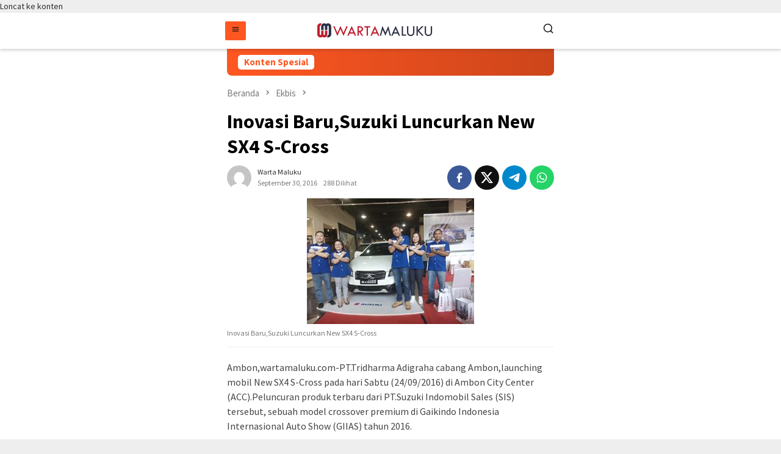

--- FILE ---
content_type: text/html; charset=utf-8
request_url: https://www.wartamaluku.com/inovasi-barusuzuki-luncurkan-new-sx4-s-cross/?amp=1
body_size: 15847
content:
<!DOCTYPE html>
<html lang="id" amp="" data-amp-auto-lightbox-disable transformed="self;v=1" i-amphtml-layout="" i-amphtml-no-boilerplate="" i-amphtml-binding>
<head itemscope="itemscope" itemtype="http://schema.org/WebSite"><meta charset="UTF-8"><meta name="viewport" content="width=device-width"><link rel="preconnect" href="https://cdn.ampproject.org"><style amp-runtime="" i-amphtml-version="012512221826001">html{overflow-x:hidden!important}html.i-amphtml-fie{height:100%!important;width:100%!important}html:not([amp4ads]),html:not([amp4ads]) body{height:auto!important}html:not([amp4ads]) body{margin:0!important}body{-webkit-text-size-adjust:100%;-moz-text-size-adjust:100%;-ms-text-size-adjust:100%;text-size-adjust:100%}html.i-amphtml-singledoc.i-amphtml-embedded{-ms-touch-action:pan-y pinch-zoom;touch-action:pan-y pinch-zoom}html.i-amphtml-fie>body,html.i-amphtml-singledoc>body{overflow:visible!important}html.i-amphtml-fie:not(.i-amphtml-inabox)>body,html.i-amphtml-singledoc:not(.i-amphtml-inabox)>body{position:relative!important}html.i-amphtml-ios-embed-legacy>body{overflow-x:hidden!important;overflow-y:auto!important;position:absolute!important}html.i-amphtml-ios-embed{overflow-y:auto!important;position:static}#i-amphtml-wrapper{overflow-x:hidden!important;overflow-y:auto!important;position:absolute!important;top:0!important;left:0!important;right:0!important;bottom:0!important;margin:0!important;display:block!important}html.i-amphtml-ios-embed.i-amphtml-ios-overscroll,html.i-amphtml-ios-embed.i-amphtml-ios-overscroll>#i-amphtml-wrapper{-webkit-overflow-scrolling:touch!important}#i-amphtml-wrapper>body{position:relative!important;border-top:1px solid transparent!important}#i-amphtml-wrapper+body{visibility:visible}#i-amphtml-wrapper+body .i-amphtml-lightbox-element,#i-amphtml-wrapper+body[i-amphtml-lightbox]{visibility:hidden}#i-amphtml-wrapper+body[i-amphtml-lightbox] .i-amphtml-lightbox-element{visibility:visible}#i-amphtml-wrapper.i-amphtml-scroll-disabled,.i-amphtml-scroll-disabled{overflow-x:hidden!important;overflow-y:hidden!important}amp-instagram{padding:54px 0px 0px!important;background-color:#fff}amp-iframe iframe{box-sizing:border-box!important}[amp-access][amp-access-hide]{display:none}[subscriptions-dialog],body:not(.i-amphtml-subs-ready) [subscriptions-action],body:not(.i-amphtml-subs-ready) [subscriptions-section]{display:none!important}amp-experiment,amp-live-list>[update]{display:none}amp-list[resizable-children]>.i-amphtml-loading-container.amp-hidden{display:none!important}amp-list [fetch-error],amp-list[load-more] [load-more-button],amp-list[load-more] [load-more-end],amp-list[load-more] [load-more-failed],amp-list[load-more] [load-more-loading]{display:none}amp-list[diffable] div[role=list]{display:block}amp-story-page,amp-story[standalone]{min-height:1px!important;display:block!important;height:100%!important;margin:0!important;padding:0!important;overflow:hidden!important;width:100%!important}amp-story[standalone]{background-color:#000!important;position:relative!important}amp-story-page{background-color:#757575}amp-story .amp-active>div,amp-story .i-amphtml-loader-background{display:none!important}amp-story-page:not(:first-of-type):not([distance]):not([active]){transform:translateY(1000vh)!important}amp-autocomplete{position:relative!important;display:inline-block!important}amp-autocomplete>input,amp-autocomplete>textarea{padding:0.5rem;border:1px solid rgba(0,0,0,.33)}.i-amphtml-autocomplete-results,amp-autocomplete>input,amp-autocomplete>textarea{font-size:1rem;line-height:1.5rem}[amp-fx^=fly-in]{visibility:hidden}amp-script[nodom],amp-script[sandboxed]{position:fixed!important;top:0!important;width:1px!important;height:1px!important;overflow:hidden!important;visibility:hidden}
/*# sourceURL=/css/ampdoc.css*/[hidden]{display:none!important}.i-amphtml-element{display:inline-block}.i-amphtml-blurry-placeholder{transition:opacity 0.3s cubic-bezier(0.0,0.0,0.2,1)!important;pointer-events:none}[layout=nodisplay]:not(.i-amphtml-element){display:none!important}.i-amphtml-layout-fixed,[layout=fixed][width][height]:not(.i-amphtml-layout-fixed){display:inline-block;position:relative}.i-amphtml-layout-responsive,[layout=responsive][width][height]:not(.i-amphtml-layout-responsive),[width][height][heights]:not([layout]):not(.i-amphtml-layout-responsive),[width][height][sizes]:not(img):not([layout]):not(.i-amphtml-layout-responsive){display:block;position:relative}.i-amphtml-layout-intrinsic,[layout=intrinsic][width][height]:not(.i-amphtml-layout-intrinsic){display:inline-block;position:relative;max-width:100%}.i-amphtml-layout-intrinsic .i-amphtml-sizer{max-width:100%}.i-amphtml-intrinsic-sizer{max-width:100%;display:block!important}.i-amphtml-layout-container,.i-amphtml-layout-fixed-height,[layout=container],[layout=fixed-height][height]:not(.i-amphtml-layout-fixed-height){display:block;position:relative}.i-amphtml-layout-fill,.i-amphtml-layout-fill.i-amphtml-notbuilt,[layout=fill]:not(.i-amphtml-layout-fill),body noscript>*{display:block;overflow:hidden!important;position:absolute;top:0;left:0;bottom:0;right:0}body noscript>*{position:absolute!important;width:100%;height:100%;z-index:2}body noscript{display:inline!important}.i-amphtml-layout-flex-item,[layout=flex-item]:not(.i-amphtml-layout-flex-item){display:block;position:relative;-ms-flex:1 1 auto;flex:1 1 auto}.i-amphtml-layout-fluid{position:relative}.i-amphtml-layout-size-defined{overflow:hidden!important}.i-amphtml-layout-awaiting-size{position:absolute!important;top:auto!important;bottom:auto!important}i-amphtml-sizer{display:block!important}@supports (aspect-ratio:1/1){i-amphtml-sizer.i-amphtml-disable-ar{display:none!important}}.i-amphtml-blurry-placeholder,.i-amphtml-fill-content{display:block;height:0;max-height:100%;max-width:100%;min-height:100%;min-width:100%;width:0;margin:auto}.i-amphtml-layout-size-defined .i-amphtml-fill-content{position:absolute;top:0;left:0;bottom:0;right:0}.i-amphtml-replaced-content,.i-amphtml-screen-reader{padding:0!important;border:none!important}.i-amphtml-screen-reader{position:fixed!important;top:0px!important;left:0px!important;width:4px!important;height:4px!important;opacity:0!important;overflow:hidden!important;margin:0!important;display:block!important;visibility:visible!important}.i-amphtml-screen-reader~.i-amphtml-screen-reader{left:8px!important}.i-amphtml-screen-reader~.i-amphtml-screen-reader~.i-amphtml-screen-reader{left:12px!important}.i-amphtml-screen-reader~.i-amphtml-screen-reader~.i-amphtml-screen-reader~.i-amphtml-screen-reader{left:16px!important}.i-amphtml-unresolved{position:relative;overflow:hidden!important}.i-amphtml-select-disabled{-webkit-user-select:none!important;-ms-user-select:none!important;user-select:none!important}.i-amphtml-notbuilt,[layout]:not(.i-amphtml-element),[width][height][heights]:not([layout]):not(.i-amphtml-element),[width][height][sizes]:not(img):not([layout]):not(.i-amphtml-element){position:relative;overflow:hidden!important;color:transparent!important}.i-amphtml-notbuilt:not(.i-amphtml-layout-container)>*,[layout]:not([layout=container]):not(.i-amphtml-element)>*,[width][height][heights]:not([layout]):not(.i-amphtml-element)>*,[width][height][sizes]:not([layout]):not(.i-amphtml-element)>*{display:none}amp-img:not(.i-amphtml-element)[i-amphtml-ssr]>img.i-amphtml-fill-content{display:block}.i-amphtml-notbuilt:not(.i-amphtml-layout-container),[layout]:not([layout=container]):not(.i-amphtml-element),[width][height][heights]:not([layout]):not(.i-amphtml-element),[width][height][sizes]:not(img):not([layout]):not(.i-amphtml-element){color:transparent!important;line-height:0!important}.i-amphtml-ghost{visibility:hidden!important}.i-amphtml-element>[placeholder],[layout]:not(.i-amphtml-element)>[placeholder],[width][height][heights]:not([layout]):not(.i-amphtml-element)>[placeholder],[width][height][sizes]:not([layout]):not(.i-amphtml-element)>[placeholder]{display:block;line-height:normal}.i-amphtml-element>[placeholder].amp-hidden,.i-amphtml-element>[placeholder].hidden{visibility:hidden}.i-amphtml-element:not(.amp-notsupported)>[fallback],.i-amphtml-layout-container>[placeholder].amp-hidden,.i-amphtml-layout-container>[placeholder].hidden{display:none}.i-amphtml-layout-size-defined>[fallback],.i-amphtml-layout-size-defined>[placeholder]{position:absolute!important;top:0!important;left:0!important;right:0!important;bottom:0!important;z-index:1}amp-img[i-amphtml-ssr]:not(.i-amphtml-element)>[placeholder]{z-index:auto}.i-amphtml-notbuilt>[placeholder]{display:block!important}.i-amphtml-hidden-by-media-query{display:none!important}.i-amphtml-element-error{background:red!important;color:#fff!important;position:relative!important}.i-amphtml-element-error:before{content:attr(error-message)}i-amp-scroll-container,i-amphtml-scroll-container{position:absolute;top:0;left:0;right:0;bottom:0;display:block}i-amp-scroll-container.amp-active,i-amphtml-scroll-container.amp-active{overflow:auto;-webkit-overflow-scrolling:touch}.i-amphtml-loading-container{display:block!important;pointer-events:none;z-index:1}.i-amphtml-notbuilt>.i-amphtml-loading-container{display:block!important}.i-amphtml-loading-container.amp-hidden{visibility:hidden}.i-amphtml-element>[overflow]{cursor:pointer;position:relative;z-index:2;visibility:hidden;display:initial;line-height:normal}.i-amphtml-layout-size-defined>[overflow]{position:absolute}.i-amphtml-element>[overflow].amp-visible{visibility:visible}template{display:none!important}.amp-border-box,.amp-border-box *,.amp-border-box :after,.amp-border-box :before{box-sizing:border-box}amp-pixel{display:none!important}amp-analytics,amp-auto-ads,amp-story-auto-ads{position:fixed!important;top:0!important;width:1px!important;height:1px!important;overflow:hidden!important;visibility:hidden}amp-story{visibility:hidden!important}html.i-amphtml-fie>amp-analytics{position:initial!important}[visible-when-invalid]:not(.visible),form [submit-error],form [submit-success],form [submitting]{display:none}amp-accordion{display:block!important}@media (min-width:1px){:where(amp-accordion>section)>:first-child{margin:0;background-color:#efefef;padding-right:20px;border:1px solid #dfdfdf}:where(amp-accordion>section)>:last-child{margin:0}}amp-accordion>section{float:none!important}amp-accordion>section>*{float:none!important;display:block!important;overflow:hidden!important;position:relative!important}amp-accordion,amp-accordion>section{margin:0}amp-accordion:not(.i-amphtml-built)>section>:last-child{display:none!important}amp-accordion:not(.i-amphtml-built)>section[expanded]>:last-child{display:block!important}
/*# sourceURL=/css/ampshared.css*/</style><meta name="amp-to-amp-navigation" content="AMP-Redirect-To; AMP.navigateTo"><meta name="robots" content="max-image-preview:large"><meta name="generator" content="WordPress 6.7.4"><meta property="og:site_name" content="Warta Maluku"><meta property="fb:admins" content=""><meta property="og:title" content="Inovasi Baru,Suzuki Luncurkan New SX4 S-Cross |  Warta Maluku"><meta property="og:description" content="Ambon,wartamaluku.com-PT.Tridharma Adigraha cabang Ambon,launching mobil New SX4 S-Cross pada hari Sabtu (24/09/2016) di Ambon City […]"><meta property="og:url" content="https://www.wartamaluku.com/inovasi-barusuzuki-luncurkan-new-sx4-s-cross/"><meta property="og:type" content="article"><meta property="og:image" content="https://www.wartamaluku.com/wp-content/uploads/2016/09/susuki.jpg"><meta property="article:section" content="Ekbis"><meta property="article:publisher" content="https://www.facebook.com/facebook"><meta name="generator" content="AMP Plugin v2.5.5; mode=transitional"><link rel="preconnect" href="https://fonts.gstatic.com/" crossorigin=""><link rel="dns-prefetch" href="//fonts.googleapis.com"><link rel="preload" href="https://www.wartamaluku.com/wp-includes/fonts/dashicons.eot?99ac726223c749443b642ce33df8b800#iefix" as="font" crossorigin=""><link rel="preconnect" href="https://fonts.gstatic.com" crossorigin=""><link rel="dns-prefetch" href="https://fonts.gstatic.com"><script async="" src="https://cdn.ampproject.org/v0.mjs" type="module" crossorigin="anonymous"></script><script async nomodule src="https://cdn.ampproject.org/v0.js" crossorigin="anonymous"></script><script src="https://cdn.ampproject.org/v0/amp-bind-0.1.mjs" async="" custom-element="amp-bind" type="module" crossorigin="anonymous"></script><script async nomodule src="https://cdn.ampproject.org/v0/amp-bind-0.1.js" crossorigin="anonymous" custom-element="amp-bind"></script><script src="https://cdn.ampproject.org/v0/amp-form-0.1.mjs" async="" custom-element="amp-form" type="module" crossorigin="anonymous"></script><script async nomodule src="https://cdn.ampproject.org/v0/amp-form-0.1.js" crossorigin="anonymous" custom-element="amp-form"></script><script src="https://cdn.ampproject.org/v0/amp-sidebar-0.1.mjs" async="" custom-element="amp-sidebar" type="module" crossorigin="anonymous"></script><script async nomodule src="https://cdn.ampproject.org/v0/amp-sidebar-0.1.js" crossorigin="anonymous" custom-element="amp-sidebar"></script><link crossorigin="anonymous" rel="stylesheet" id="bloggingpro-fonts-css" href="https://fonts.googleapis.com/css?family=Source+Sans+Pro%3Aregular%2Citalic%2C700%2C300%26subset%3Dlatin%2C&amp;ver=1.3.9" type="text/css" media="all"><style amp-custom="">amp-img:is([sizes="auto" i], [sizes^="auto," i]){contain-intrinsic-size:3000px 1500px}amp-img.amp-wp-enforced-sizes{object-fit:contain}amp-img img,amp-img noscript{image-rendering:inherit;object-fit:inherit;object-position:inherit}@font-face{font-family:dashicons;src:url("https://www.wartamaluku.com/wp-includes/fonts/dashicons.eot?99ac726223c749443b642ce33df8b800");src:url("https://www.wartamaluku.com/wp-includes/fonts/dashicons.eot?99ac726223c749443b642ce33df8b800#iefix") format("embedded-opentype"),url("https://www.wartamaluku.com/wp-includes/fonts/dashicons.woff") format("woff"),url("https://www.wartamaluku.com/wp-includes/fonts/dashicons.ttf?99ac726223c749443b642ce33df8b800") format("truetype");font-weight:400;font-style:normal}.dashicons{font-family:dashicons;display:inline-block;line-height:1;font-weight:400;font-style:normal;speak:never;text-decoration:inherit;text-transform:none;text-rendering:auto;-webkit-font-smoothing:antialiased;-moz-osx-font-smoothing:grayscale;width:20px;height:20px;font-size:20px;vertical-align:top;text-align:center;transition:color .1s ease-in}.dashicons-chart-bar:before{content:""}.post-views.entry-meta>span{font:16px;line-height:1}.post-views.entry-meta>span:not(#_#_#_#_#_#_#_#_){margin-right:0}.post-views.entry-meta>span.post-views-icon.dashicons{display:inline-block;font-size:16px;line-height:1;text-decoration:inherit;vertical-align:middle}@keyframes pvc-loading{0%{transform:rotate(0deg)}100%{transform:rotate(360deg)}}amp-img{border:0}html{font-family:sans-serif;-ms-text-size-adjust:100%;-webkit-text-size-adjust:100%}body{margin:0}article,figcaption,figure,footer,header,main,nav{display:block}[hidden]{display:none}a{background-color:transparent}a:active,a:hover{outline:0}h1{font-size:2em;margin:.67em 0}svg:not(:root){overflow:hidden}figure{margin:1em 40px}button,input{color:inherit;font:inherit;margin:0}button{overflow:visible}button{text-transform:none}button,html input[type=button],input[type=reset],input[type=submit]{-webkit-appearance:button;appearance:button;cursor:pointer}button[disabled],html input[disabled]{cursor:default}button::-moz-focus-inner,input::-moz-focus-inner{border:0;padding:0}input{line-height:normal}input[type=checkbox],input[type=radio]{-webkit-box-sizing:border-box;-moz-box-sizing:border-box;box-sizing:border-box;padding:0}input[type=number]::-webkit-inner-spin-button,input[type=number]::-webkit-outer-spin-button{height:auto}input[type=search]{-webkit-appearance:textfield;appearance:textfield;-webkit-box-sizing:content-box;-moz-box-sizing:content-box;box-sizing:content-box}input[type=search]::-webkit-search-cancel-button,input[type=search]::-webkit-search-decoration{-webkit-appearance:none}*,:after,:before{-webkit-box-sizing:border-box;-moz-box-sizing:border-box;box-sizing:border-box}html{-webkit-tap-highlight-color:rgba(0,0,0,0)}body{font-family:sans-serif;line-height:1.5;margin:0 auto;color:#444;background-color:#eee}input,button{font-family:inherit;font-size:inherit;line-height:inherit}figure{margin:0}amp-img{vertical-align:middle;height:auto;max-width:100%}.img-cicle{-webkit-border-radius:50%;-moz-border-radius:50%;border-radius:50%}[role="button"]{cursor:pointer}a{color:#000;text-decoration:none;-webkit-transition:all .25s ease;-moz-transition:all .25s ease;-ms-transition:all .25s ease;-o-transition:all .25s ease;transition:all .25s ease}a:hover,a:focus,a:active{color:#3498db;text-decoration:none}a:focus{outline:5px auto -webkit-focus-ring-color;outline-offset:-2px}h1,h2,h3{font-family:sans-serif;font-weight:700;line-height:1.1;color:inherit;color:#000;margin-top:0;margin-bottom:10px}h1{font-size:30px}h2{font-size:26px}h3{font-size:24px}p{margin:0 0 15px}ul{margin-top:0;margin-bottom:11.5px}ul ul{margin-bottom:0}.text-center{text-align:center}.text-center{text-align:center}.list-table{width:100%;display:table;position:relative}.table-row{display:table-row}.table-cell{display:table-cell;vertical-align:middle;height:100%}.clearfix:before,.clearfix:after,.container:before,.container:after,.row:before,.row:after{content:" ";display:table}.clearfix:after,.container:after,.row:after{clear:both}.pull-right:not(#_#_#_#_#_#_#_){float:right}.pull-left:not(#_#_#_#_#_#_#_){float:left}.site-header,#site-container{position:relative;margin:0 auto}#site-container{background-color:#fff}.gmr-headwrapper{padding-top:14px}@media (max-width: 991px){.site-header{box-shadow:0 3px 4px 0 rgba(52,52,52,.18);-moz-box-shadow:0 3px 4px 0 rgba(52,52,52,.18);-webkit-box-shadow:0 3px 4px 0 rgba(52,52,52,.18);z-index:9999}.site-header:not(#_#_#_#_#_#_#_){margin-bottom:0}.gmr-sticky .site-header{width:100%;z-index:13;border-bottom:0;margin:auto;top:0;left:0;right:0;position:sticky}.gmr-headwrapper{padding-bottom:14px}}.gmr-logo{width:33%}.gmr-logo amp-img{max-width:100%}a.button,button.button,input.button,button,input[type="button"],input[type="reset"],input[type="submit"]{cursor:pointer;display:inline-block;outline:0;overflow:visible;margin:0;padding:5px 10px 5px;text-decoration:none;vertical-align:top;vertical-align:middle;width:auto;background-color:#2c3e50;color:#fff;white-space:normal;height:auto;-webkit-appearance:none;appearance:none;-moz-background-clip:padding;-o-background-clip:padding-box;-webkit-background-clip:padding;background-clip:padding-box;-webkit-transition:all .25s ease;-moz-transition:all .25s ease;-ms-transition:all .25s ease;-o-transition:all .25s ease;transition:all .25s ease;-webkit-border-radius:2px;-moz-border-radius:2px;border-radius:2px}a.button:not(#_#_#_#_#_#_#_#_),button.button:not(#_#_#_#_#_#_#_#_),input.button:not(#_#_#_#_#_#_#_#_),button:not(#_#_#_#_#_#_#_#_),input[type="button"]:not(#_#_#_#_#_#_#_#_),input[type="reset"]:not(#_#_#_#_#_#_#_#_),input[type="submit"]:not(#_#_#_#_#_#_#_#_){border:none}input[type="text"],input[type="email"],input[type="url"],input[type="password"],input[type="search"],input[type="number"],input[type="tel"],input[type="range"],input[type="date"],input[type="month"],input[type="week"],input[type="time"],input[type="datetime"],input[type="datetime-local"],input[type="color"]{border:1px solid #adadad;outline:0;margin:0;padding:4px 10px;text-align:left;font-size:inherit;vertical-align:middle;font-family:inherit;-moz-box-sizing:border-box;-webkit-box-sizing:border-box;box-sizing:border-box;-moz-background-clip:padding;-o-background-clip:padding-box;-webkit-background-clip:padding;background-clip:padding-box;-webkit-appearance:none;appearance:none;-webkit-border-radius:2px;-moz-border-radius:2px;border-radius:2px}input[type="text"][disabled],input[type="email"][disabled],input[type="url"][disabled],input[type="password"][disabled],input[type="search"][disabled],input[type="number"][disabled],input[type="tel"][disabled],input[type="range"][disabled],input[type="date"][disabled],input[type="month"][disabled],input[type="week"][disabled],input[type="time"][disabled],input[type="datetime"][disabled],input[type="datetime-local"][disabled]{background-color:#efefef}input[type="text"]:focus,input[type="email"]:focus,input[type="url"]:focus,input[type="password"]:focus,input[type="search"]:focus,input[type="number"]:focus,input[type="tel"]:focus,input[type="range"]:focus,input[type="date"]:focus,input[type="month"]:focus,input[type="week"]:focus,input[type="time"]:focus,input[type="datetime"]:focus,input[type="datetime-local"]:focus,input[type="color"]:focus{background-color:#f1f1f1}button[disabled],input[disabled]{-moz-box-shadow:none;-webkit-box-shadow:none;box-shadow:none;color:#888;cursor:default}.container{margin-right:auto;margin-left:auto;padding-left:7px;padding-right:7px}@media (min-width: 768px){.container{width:750px}}@media (min-width: 992px){.container{width:968px}}.row{margin-left:-7px;margin-right:-7px}.col-md-6,.col-md-main{position:relative;min-height:1px;padding-left:7px;padding-right:7px}@media (min-width: 992px){.col-md-6,.col-md-main{float:left}.col-md-6{width:50%}.col-md-main{width:67.6%}}@keyframes anim{0%{display:none;transform:translateY(20%)}1%{display:block;opacity:0;transform:translateY(20%)}100%{opacity:1;transform:translateY(0%)}}.close-topnavmenu-wrap,#gmr-responsive-menu{display:none}.search input[type="text"]{width:100%}.search input[type="text"]:focus{background-color:#f1f1f1}.search form{position:relative;max-width:400px}.search button[type="submit"]{position:absolute;top:0;right:0}.responsive-searchbtn,.onlymobile-menu{display:none}.topsearchform{border-radius:16px;-moz-border-radius:16px;-webkit-border-radius:16px;overflow:hidden}.topsearchform input{border-radius:16px;-moz-border-radius:16px;-webkit-border-radius:16px}.topsearchform button{background-image:linear-gradient(to right,rgba(0,0,0,0),rgba(0,0,0,.2))}@media (max-width: 991px){.search form:not(#_#_#_#_#_#_#_#_){max-width:100%}.search input[type="text"]{width:100%}.table-cell.search{display:table-cell;width:10%}.onlymobile-menu{display:table-cell;width:10%}.responsive-searchbtn{display:block;position:relative}.responsive-searchbtn:not(#_#_#_#_#_#_#_){font-size:16px;line-height:26px;height:26px}#gmr-responsive-menu{display:block;position:relative;margin-left:-3px}#gmr-responsive-menu:not(#_#_#_#_#_#_#_){font-size:28px;line-height:26px;height:26px}.topsearchform{display:none}.table-cell.gmr-logo{width:80%;display:table-cell;margin-bottom:15px;text-align:center}.gmr-logo amp-img{max-height:30px}}#search-menu-button-top svg,#search-menu-button svg{font-size:18px;display:inline-block}#search-menu-button-top svg:not(#_#_#_#_#_#_#_#_#_),#search-menu-button svg:not(#_#_#_#_#_#_#_#_#_){vertical-align:-.25em}.site-main .post-navigation{overflow:hidden;padding:10px 0 0;margin:14px 0 0;border-top:1px solid #e9e9e9}.post-navigation .nav-previous span,.post-navigation .nav-next span{color:#787878;display:block}.post-navigation .nav-previous{float:left;width:48%}.post-navigation .nav-next{float:right;text-align:right;width:48%}.screen-reader-text{clip:rect(1px,1px,1px,1px);height:1px;width:1px;overflow:hidden}.screen-reader-text:not(#_#_#_#_#_#_#_){position:absolute}.screen-reader-text:focus{background-color:#efefef;box-shadow:0 0 2px 2px rgba(0,0,0,.1);color:#21759b;display:block;font-size:14px;font-size:1.4rem;font-weight:bold;height:auto;left:5px;line-height:normal;padding:15px 23px 14px;text-decoration:none;top:5px;width:auto;z-index:100000}.screen-reader-text:focus:not(#_#_#_#_#_#_#_){clip:auto}.alignnone{margin:0 auto 20px auto}a amp-img.alignnone{margin:0 20px 20px 0}.thumb-radius,.thumb-radius amp-img{border-radius:8px;-webkit-border-radius:8px;-moz-border-radius:8px;overflow:hidden}.widget-title{overflow:hidden;font-size:16px;margin-bottom:14px;text-transform:uppercase}.other-content-thumbnail amp-img{width:100%;display:block}.gmr-content{padding-top:18px}.gmr-box-content{position:relative;padding-bottom:18px;margin-bottom:18px;border-bottom:solid 1px #e5e5e5}.single-thumbnail amp-img{width:100%;display:block}.single-thumbnail amp-img:not(#_#_#_#_#_#_#_#_){-webkit-border-radius:0;-moz-border-radius:0;border-radius:0}.gmr-related-post.gmr-box-content{padding:14px 0 0;margin-bottom:14px}.gmr-box-content.gmr-single{background-color:#fff;margin-bottom:14px}.gmr-box-content.gmr-single .entry-header{position:relative;padding:14px 0}.meta-view .post-views{display:inline-block}@media (max-width: 500px){.entry-header .gmr-content-share{display:none}}.posted-by{text-transform:capitalize}.gmr-gravatar-metasingle{width:50px}.gmr-box-content.gmr-single .entry-content-single{padding:14px 0}.gmr-box-content.gmr-single .entry-header .posted-on,.gmr-box-content.gmr-single .entry-header .posted-by{font-size:12px;color:#787878}.gmr-topnotification{padding:10px 18px;width:100%;color:#fff;font-weight:700;line-height:18px;font-size:15px;background-color:#222;background-image:linear-gradient(to right,rgba(0,0,0,0),rgba(0,0,0,.2));border-radius:0px 0px 8px 8px;-moz-border-radius:0px 0px 8px 8px;-webkit-border-radius:0px 0px 8px 8px;white-space:nowrap;overflow:hidden;box-sizing:border-box;display:inline-flex}.wrap-marquee{width:100%;overflow:hidden;box-sizing:border-box;display:inline-flex;white-space:nowrap}.gmr-topnotification a:not(#_#_#_#_#_#_#_#_){color:#fff}.text-marquee{background-color:#fff;display:inline-block;position:relative;z-index:1;padding:3px 10px;border-radius:5px}.gmr-topnotification span.marquee{padding:3px 10px;display:flex;flex-basis:100%;padding-left:100%;animation:marquee 35s linear infinite;-moz-animation:marquee 35s linear infinite;-webkit-animation:marquee 35s linear infinite}.gmr-topnotification span.marquee:hover{animation-play-state:paused}@keyframes marquee{0%{transform:translate(0,0)}100%{transform:translate(-100%,0)}}.meta-view{margin-left:10px}h1.entry-title{line-height:130%}h1.entry-title:not(#_#_#_#_#_#_#_#_){margin-bottom:5px}h2.entry-title{line-height:130%}h2.entry-title:not(#_#_#_#_#_#_#_#_){margin-bottom:2px}@media (max-width: 480px){h1.entry-title:not(#_#_#_#_#_#_#_#_){font-size:24px}h2.entry-title:not(#_#_#_#_#_#_#_#_){font-size:15px}}.gmr-box-content p{word-wrap:break-word}.entry-content:before,.entry-content:after{content:" ";display:table}.entry-content:after{clear:both}.updated:not(.published){display:none}.share-text{text-transform:uppercase;margin-left:2px;margin-bottom:5px;font-weight:700}.entry-footer{position:relative}@keyframes gmr-ajax-loader{0%{top:88px;left:88px;width:0;height:0;opacity:1}100%{top:14px;left:14px;width:148px;height:148px;opacity:0}}@-webkit-keyframes gmr-ajax-loader{0%{top:88px;left:88px;width:0;height:0;opacity:1}100%{top:14px;left:14px;width:148px;height:148px;opacity:0}}.other-content-thumbnail{position:relative}.other-content-thumbnail svg{position:absolute;top:3px;right:3px;color:#efefef;-webkit-transition:all .5s ease;-moz-transition:all .5s ease;-ms-transition:all .5s ease;-o-transition:all .5s ease;transition:all .25s ease;font-size:40px;line-height:40px}ul.gmr-socialicon-share{margin:0;padding:0}ul.gmr-socialicon-share li{text-align:center;display:inline-block;margin:0 0 0 5px}ul.gmr-socialicon-share li:first-child:not(#_#_#_#_#_#_#_#_){margin:0 0 0 0}ul.gmr-socialicon-share li a{color:#fff;width:40px;height:40px;font-size:20px;display:block;-webkit-border-radius:50%;-moz-border-radius:50%;border-radius:50%}ul.gmr-socialicon-share li a:not(#_#_#_#_#_#_#_#_){padding:10px 10px}ul.gmr-socialicon-share li a svg{vertical-align:top}ul.gmr-socialicon-share li a path{fill:#fff}ul.gmr-socialicon-share li.twitter a{background:#101010}ul.gmr-socialicon-share li.facebook a{background:#3b5998}ul.gmr-socialicon-share li.telegram a{background:#08c}ul.gmr-socialicon-share li.whatsapp a{background:#25d366}.gmr-gallery-related{overflow:hidden}.gmr-gallery-related ul{position:relative;padding:0;margin:0 -10px;font-size:0}.gmr-gallery-related ul li{word-wrap:break-word;display:inline-block;width:33.33333333%;vertical-align:top;margin:0;padding:5px 10px;box-sizing:border-box;-moz-box-sizing:border-box;-webkit-box-sizing:border-box}.gmr-gallery-related ul li amp-img{width:100%;max-width:100%;height:auto;margin-bottom:5px}.gmr-gallery-related ul li p a{font-size:14px;line-height:18px;font-weight:700}.gmr-gallery-related ul li p a:not(#_#_#_#_#_#_#_#_){margin-bottom:0}@media only screen and (max-width: 480px){.gmr-gallery-related ul li{width:50%}}.breadcrumbs{font-size:15px;color:#787878;display:block;position:relative}.breadcrumbs:not(#_#_#_#_#_#_#_){margin:0}.breadcrumbs .separator{padding:0 3px;font-size:15px;vertical-align:middle}.breadcrumbs a{color:#787878}.gmr-single-wrap .breadcrumbs .last-item{display:none}.wp-caption{margin-bottom:7px;max-width:100%;font-size:12px;color:#787878}.wp-caption a:not(#_#_#_#_#_#_#_#_){margin-left:0;margin-right:0}.wp-caption amp-img[class*="wp-image-"]{display:block;margin-left:auto;margin-right:auto}.wp-caption-textmain{margin:7px 0 0;padding-bottom:14px;border-bottom:1px solid #eee}figcaption,.wp-caption{line-height:1.4}.footer-container{padding:14px 0 0 0;font-size:13px}.content-footer{padding:14px 0 14px 0}.site-footer{font-size:13px;border-top:1px solid rgba(0,0,0,.05);text-align:center;padding:24px 14px}.gmr-footer-logo{margin-bottom:14px}.gmr-footer-logo amp-img{height:20px}@media (max-width: 600px){.content-footer{text-align:center}.gmr-footer-logo{text-align:center;width:100%;display:block}}ul.footer-social-icon{list-style:none;padding-left:0}ul.footer-social-icon li{display:inline-block;vertical-align:top;width:32%;padding-right:1%;padding-bottom:10px}@media (max-width: 600px){ul.footer-social-icon li{width:49%}}ul.footer-social-icon li svg{width:18px;height:18px;display:inline-block;margin-right:5px}ul.footer-social-icon li svg:not(#_#_#_#_#_#_#_#_){vertical-align:-.25em}a.button,button,.button,button.button,input[type="button"],input[type="reset"],input[type="submit"],.gmr-topnotification{background-color:#ff5722}a:hover,a:focus,a:active,#navigationamp button.close-topnavmenu-wrap,.text-marquee{color:#ff5722}.widget-title:after,a.button,button,.button,button.button,input[type="button"],input[type="reset"],input[type="submit"]{border-color:#ff5722}a{color:#2e2e2e}.entry-content-single p a{color:#ff5722}body{color:#444;font-family:"Source Sans Pro","Helvetica Neue",sans-serif;font-weight:500;font-size:14px}.site-header{-webkit-background-size:auto;-moz-background-size:auto;-o-background-size:auto;background-size:auto;background-repeat:repeat;background-position:center top;background-attachment:scroll}.site-header{background-color:#fff}#gmr-responsive-menu{color:#000}#gmr-responsive-menu:hover{color:#ff5722}h1,h2,h3,.gmr-gallery-related ul li p a{font-family:"Source Sans Pro","Helvetica Neue",sans-serif}.entry-main-single,.entry-main-single p{font-size:16px}h1.entry-title{font-size:32px}h2.entry-title{font-size:18px}.footer-container{background-color:#f5f5f5}.content-footer,.site-footer,.content-footer h3.widget-title{color:#b4b4b4}.content-footer a,.site-footer a{color:#565656}.content-footer a:hover,.site-footer a:hover{color:#ff5722}@media (min-width: 768px){.container{max-width:550px}}@media (min-width: 992px){.container{max-width:550px}}@media (min-width: 1200px){.container{max-width:550px}}@media (min-width: 992px){.col-md-6,.col-md-main{width:100%}}button,input[type="button"],input[type="reset"],input[type="submit"]{border:none}#search-menu-button-top{font-size:16px;line-height:26px;height:26px}.responsive-searchbtn{font-size:16px;line-height:26px;height:26px}.pull-right{float:right}.pull-left{float:left}.close-topnavmenu-wrap,#gmr-responsive-menu{display:block}ul.gmr-socialicon-share li a{padding:10px 10px}ul.gmr-socialicon-share li:first-child{margin:0 0 0 0}.list-table{width:100%;display:table;position:relative}.gmr-sticky .site-header{width:100%;z-index:13;border-bottom:0;margin:auto;top:0;left:0;right:0;position:-webkit-sticky;position:sticky;-webkit-transition:all .25s ease;-moz-transition:all .25s ease;-ms-transition:all .25s ease;-o-transition:all .25s ease;transition:all .25s ease}.search form:not(#_#_#_#_#_#_#_#_){max-width:100%}.search input[type="text"]{width:100%}.table-cell.search,.onlymobile-menu{display:table-cell;width:10%}.responsive-searchbtn{display:block;position:relative}.responsive-searchbtn:not(#_#_#_#_#_#_#_){font-size:16px;line-height:26px;height:26px}#gmr-responsive-menu{display:block;position:relative;margin-left:-3px;color:#111}#gmr-responsive-menu:not(#_#_#_#_#_#_#_){padding:0;font-size:28px;line-height:26px;height:26px;background-color:transparent}.table-cell.gmr-logo{width:80%;display:table-cell;margin-bottom:15px;text-align:center}.gmr-logo amp-img{max-height:30px}.gmr-headwrapper{padding-bottom:14px}.showsearch{display:block}.hidesearch{display:none}#search-menu-button-top{display:block;position:relative;background-color:transparent;padding:0;color:#111}#search-menu-button-top:not(#_#_#_#_#_#_#_){font-size:16px;line-height:26px;height:26px}.topsearchform{background-color:#fff;padding:15px 15px;left:0;top:40px;z-index:9999;border-radius:16px;-moz-border-radius:16px;-webkit-border-radius:16px;overflow:hidden}.topsearchform:not(#_#_#_#_#_#_#_){display:block;position:absolute;width:100%}.topsearchform button[type="submit"]:not(#_#_#_#_#_#_#_#_){display:none}.topsearchform input[type="text"]{background-color:#efefef;width:100%;border-radius:16px;-moz-border-radius:16px;-webkit-border-radius:16px}.topsearchform input[type="text"]:not(#_#_#_#_#_#_#_#_){border:none}.site-header{box-shadow:0 3px 4px 0 rgba(52,52,52,.18);-moz-box-shadow:0 3px 4px 0 rgba(52,52,52,.18);-webkit-box-shadow:0 3px 4px 0 rgba(52,52,52,.18);z-index:9999}#navigationamp{display:block;height:100%;width:100%;max-width:100vh;font-size:13px;background:#fff;color:#222}#navigationamp form{margin:0 15px}#navigationamp input[type="text"]{width:100%;color:#222;font-size:13px;background-color:#fff;padding:7px 10px;box-sizing:border-box;margin:10px 0 10px;border-radius:20px;border:0;display:block;clear:both}#navigationamp ul{display:block;margin:0 0 0;padding:0}#navigationamp ul li{position:relative;display:block;margin:0;line-height:38px}#navigationamp ul li:hover > a{background-color:rgba(0,0,0,.1)}#navigationamp ul li a{padding:0 15px;display:block;text-decoration:none;color:#222}#navigationamp ul li ul{border-bottom:0;margin:0}#navigationamp ul li ul li{line-height:38px;font-size:13px}#navigationamp ul li ul li:hover{border-top:0;line-height:38px}#navigationamp ul li ul li a{padding-left:30px}#navigationamp #gmr-logoamp{padding:0 15px;background-color:#f8f8f8;max-height:50px;height:50px;line-height:50px;position:relative;display:block}#navigationamp #gmr-logoamp amp-img{max-height:40px}#navigationamp button.close-topnavmenu-wrap{position:absolute;right:15px;top:8px;background-color:transparent;padding:0;border-color:transparent;font-size:28px}#navigationamp ul .gmr-menulogo-btn,#navigationamp ul .gmr-search-btn{display:none}.close-topnavmenu-wrap:not(#_#_#_#_#_#_#_),#gmr-responsive-menu:not(#_#_#_#_#_#_#_){display:block}.content-footer{text-align:center}.gmr-footer-logo{text-align:center;width:100%;display:block}#amp-mobile-version-switcher{left:0;position:absolute;width:100%;z-index:100}#amp-mobile-version-switcher>a{background-color:#444;border:0;color:#eaeaea;display:block;font-family:-apple-system,BlinkMacSystemFont,Segoe UI,Roboto,Oxygen-Sans,Ubuntu,Cantarell,Helvetica Neue,sans-serif;font-size:16px;font-weight:600;padding:15px 0;text-align:center;-webkit-text-decoration:none;text-decoration:none}#amp-mobile-version-switcher>a:active,#amp-mobile-version-switcher>a:focus,#amp-mobile-version-switcher>a:hover{-webkit-text-decoration:underline;text-decoration:underline}

/*# sourceURL=amp-custom.css */</style><link rel="profile" href="http://gmpg.org/xfn/11"><link rel="alternate" type="application/rss+xml" title="Warta Maluku » Feed" href="https://www.wartamaluku.com/feed/"><link rel="alternate" type="application/rss+xml" title="Warta Maluku » Umpan Komentar" href="https://www.wartamaluku.com/comments/feed/"><link rel="alternate" type="application/rss+xml" title="Warta Maluku » Inovasi Baru,Suzuki Luncurkan New SX4 S-Cross Umpan Komentar" href="https://www.wartamaluku.com/inovasi-barusuzuki-luncurkan-new-sx4-s-cross/feed/"><link rel="https://api.w.org/" href="https://www.wartamaluku.com/wp-json/"><link rel="alternate" title="JSON" type="application/json" href="https://www.wartamaluku.com/wp-json/wp/v2/posts/1966"><link rel="EditURI" type="application/rsd+xml" title="RSD" href="https://www.wartamaluku.com/xmlrpc.php?rsd"><link rel="canonical" href="https://www.wartamaluku.com/inovasi-barusuzuki-luncurkan-new-sx4-s-cross/"><link rel="shortlink" href="https://www.wartamaluku.com/?p=1966"><link rel="alternate" title="oEmbed (JSON)" type="application/json+oembed" href="https://www.wartamaluku.com/wp-json/oembed/1.0/embed?url=https%3A%2F%2Fwww.wartamaluku.com%2Finovasi-barusuzuki-luncurkan-new-sx4-s-cross%2F"><link rel="alternate" title="oEmbed (XML)" type="text/xml+oembed" href="https://www.wartamaluku.com/wp-json/oembed/1.0/embed?url=https%3A%2F%2Fwww.wartamaluku.com%2Finovasi-barusuzuki-luncurkan-new-sx4-s-cross%2F&amp;format=xml"><link rel="pingback" href="https://www.wartamaluku.com/xmlrpc.php"><title>Inovasi Baru,Suzuki Luncurkan New SX4 S-Cross – Warta Maluku</title><script type="application/ld+json">{"@context":"http://schema.org","publisher":{"@type":"Organization","name":"Warta Maluku","logo":{"@type":"ImageObject","url":"https://www.wartamaluku.com/wp-content/plugins/amp/assets/images/amp-page-fallback-wordpress-publisher-logo.png"}},"@type":"BlogPosting","mainEntityOfPage":"https://www.wartamaluku.com/inovasi-barusuzuki-luncurkan-new-sx4-s-cross/","headline":"Inovasi Baru,Suzuki Luncurkan New SX4 S-Cross","datePublished":"2016-09-30T09:13:18+00:00","dateModified":"2016-09-30T09:13:47+00:00","author":{"@type":"Person","name":"Warta Maluku"},"image":"https://www.wartamaluku.com/wp-content/uploads/2016/09/susuki.jpg"}</script></head>

<body class="post-template-default single single-post postid-1966 single-format-standard gmr-theme idtheme kentooz gmr-sticky group-blog" itemscope="itemscope" itemtype="http://schema.org/WebPage">
<div id="full-container">
<a class="skip-link screen-reader-text" href="#main">Loncat ke konten</a>


<header id="masthead" class="site-header" role="banner" itemscope="itemscope" itemtype="http://schema.org/WPHeader">
	<div class="container">
					<div class="clearfix gmr-headwrapper">

				<div class="list-table clearfix">
					<div class="table-row">
						<div class="table-cell onlymobile-menu">
															<button id="gmr-responsive-menu" on="tap:navigationamp.toggle" title="Menus" rel="nofollow"><svg xmlns="http://www.w3.org/2000/svg" xmlns:xlink="http://www.w3.org/1999/xlink" aria-hidden="true" role="img" width="1em" height="1em" preserveaspectratio="xMidYMid meet" viewbox="0 0 24 24"><path d="M3 6h18v2H3V6m0 5h18v2H3v-2m0 5h18v2H3v-2z" fill="currentColor" /></svg></button>
													</div>
												<div class="table-cell gmr-logo">
															<div class="logo-wrap">
									<a href="https://www.wartamaluku.com/?amp=1" class="custom-logo-link" itemprop="url" title="Warta Maluku">
										<amp-img src="https://www.wartamaluku.com/wp-content/uploads/2023/11/logo_LNs.png" alt="Warta Maluku" title="Warta Maluku" width="500" height="60" class="amp-wp-enforced-sizes i-amphtml-layout-intrinsic i-amphtml-layout-size-defined" layout="intrinsic" i-amphtml-layout="intrinsic"><i-amphtml-sizer slot="i-amphtml-svc" class="i-amphtml-sizer"><img alt="" aria-hidden="true" class="i-amphtml-intrinsic-sizer" role="presentation" src="[data-uri]"></i-amphtml-sizer><noscript><img src="https://www.wartamaluku.com/wp-content/uploads/2023/11/logo_LNs.png" alt="Warta Maluku" title="Warta Maluku" width="500" height="60"></noscript></amp-img>
									</a>
								</div>
														</div>
													<div class="table-cell search">
								<button id="search-menu-button-top" class="responsive-searchbtn pull-right" on="tap:AMP.setState({visible: !visible})" rel="nofollow"><svg xmlns="http://www.w3.org/2000/svg" xmlns:xlink="http://www.w3.org/1999/xlink" aria-hidden="true" role="img" width="1em" height="1em" preserveaspectratio="xMidYMid meet" viewbox="0 0 24 24"><g fill="none"><path d="M21 21l-4.486-4.494M19 10.5a8.5 8.5 0 1 1-17 0a8.5 8.5 0 0 1 17 0z" stroke="currentColor" stroke-width="2" stroke-linecap="round" /></g></svg></button>
								<div data-amp-bind-class="visible ? 'showsearch' : 'hidesearch'" class="hidesearch" i-amphtml-binding>
									<form method="get" class="gmr-searchform searchform topsearchform" action="https://www.wartamaluku.com/?amp=1" target="_top">
										<input type="text" name="s" id="s" placeholder="Pencarian">
										<button type="submit" class="topsearch-submit">Pencarian</button>
									<input name="amp" value="1" type="hidden"></form>
								</div>
							</div>
											</div>
				</div>
							</div>
				</div>
</header>

<div class="site inner-wrap" id="site-container">

<div class="container"><div class="gmr-topnotification"><div class="wrap-marquee"><div class="text-marquee">Konten Spesial</div><span class="marquee"></span></div></div></div>

	<div id="content" class="gmr-content">

		<div class="container">
			<div class="row">

<div id="primary" class="col-md-main">
	<div class="content-area gmr-single-wrap">
					<div class="breadcrumbs" itemscope itemtype="https://schema.org/BreadcrumbList">
																								<span class="first-item" itemprop="itemListElement" itemscope itemtype="https://schema.org/ListItem">
									<a itemscope itemtype="https://schema.org/WebPage" itemprop="item" itemid="https://www.wartamaluku.com/" href="https://www.wartamaluku.com/?amp=1">
										<span itemprop="name">Beranda</span>
									</a>
									<span itemprop="position" content="1"></span>
								</span>
														<span class="separator"><svg xmlns="http://www.w3.org/2000/svg" xmlns:xlink="http://www.w3.org/1999/xlink" aria-hidden="true" role="img" width="1em" height="1em" preserveaspectratio="xMidYMid meet" viewbox="0 0 24 24"><path d="M8.59 16.59L13.17 12L8.59 7.41L10 6l6 6l-6 6l-1.41-1.41z" fill="currentColor" /></svg></span>
																															<span class="0-item" itemprop="itemListElement" itemscope itemtype="http://schema.org/ListItem">
									<a itemscope itemtype="https://schema.org/WebPage" itemprop="item" itemid="https://www.wartamaluku.com/category/ekbis/" href="https://www.wartamaluku.com/category/ekbis/?amp=1">
										<span itemprop="name">Ekbis</span>
									</a>
									<span itemprop="position" content="2"></span>
								</span>
														<span class="separator"><svg xmlns="http://www.w3.org/2000/svg" xmlns:xlink="http://www.w3.org/1999/xlink" aria-hidden="true" role="img" width="1em" height="1em" preserveaspectratio="xMidYMid meet" viewbox="0 0 24 24"><path d="M8.59 16.59L13.17 12L8.59 7.41L10 6l6 6l-6 6l-1.41-1.41z" fill="currentColor" /></svg></span>
																						<span class="last-item" itemscope itemtype="https://schema.org/ListItem">
							<span itemprop="name">Inovasi Baru,Suzuki Luncurkan New SX4 S-Cross</span>
							<span itemprop="position" content="3"></span>
						</span>
															</div>
					<main id="main" class="site-main" role="main">
		<div class="inner-container">
			
<article id="post-1966" class="post-1966 post type-post status-publish format-standard has-post-thumbnail hentry category-ekbis" itemscope="itemscope" itemtype="http://schema.org/CreativeWork">
	<div class="gmr-box-content gmr-single">
		<header class="entry-header">
			<h1 class="entry-title" itemprop="headline">Inovasi Baru,Suzuki Luncurkan New SX4 S-Cross</h1><div class="list-table clearfix"><div class="table-row"><div class="table-cell gmr-gravatar-metasingle"><a class="url" href="https://www.wartamaluku.com/author/adminwartamaluku/?amp=1" title="Permalink ke: Warta Maluku" itemprop="url"><amp-img alt="Gambar Gravatar" title="Gravatar" src="https://secure.gravatar.com/avatar/0babd24ceee8b3f9a059602841f23ad8?s=40&amp;d=mm&amp;r=g" srcset="https://secure.gravatar.com/avatar/0babd24ceee8b3f9a059602841f23ad8?s=80&amp;d=mm&amp;r=g 2x" class="avatar avatar-40 photo img-cicle amp-wp-enforced-sizes i-amphtml-layout-intrinsic i-amphtml-layout-size-defined" height="40" width="40" layout="intrinsic" i-amphtml-layout="intrinsic"><i-amphtml-sizer slot="i-amphtml-svc" class="i-amphtml-sizer"><img alt="" aria-hidden="true" class="i-amphtml-intrinsic-sizer" role="presentation" src="[data-uri]"></i-amphtml-sizer><noscript><img alt="Gambar Gravatar" title="Gravatar" src="https://secure.gravatar.com/avatar/0babd24ceee8b3f9a059602841f23ad8?s=40&amp;d=mm&amp;r=g" srcset="https://secure.gravatar.com/avatar/0babd24ceee8b3f9a059602841f23ad8?s=80&amp;d=mm&amp;r=g 2x" height="40" width="40" decoding="async"></noscript></amp-img></a></div><div class="table-cell gmr-content-metasingle"><div class="posted-by"> <span class="entry-author vcard" itemprop="author" itemscope="itemscope" itemtype="http://schema.org/person"><a class="url fn n" href="https://www.wartamaluku.com/author/adminwartamaluku/?amp=1" title="Permalink ke: Warta Maluku" itemprop="url"><span itemprop="name">Warta Maluku</span></a></span></div><div class="posted-on"><time class="entry-date published" itemprop="datePublished" datetime="2016-09-30T09:13:18+00:00">September 30, 2016</time><time class="updated" datetime="2016-09-30T09:13:47+00:00">September 30, 2016</time><span class="meta-view">288 Dilihat</span></div></div><div class="table-cell gmr-content-share"><div class="pull-right"><ul class="gmr-socialicon-share"><li class="facebook"><a href="https://www.facebook.com/sharer/sharer.php?u=https%3A%2F%2Fwww.wartamaluku.com%2Finovasi-barusuzuki-luncurkan-new-sx4-s-cross%2F" rel="nofollow" title="Sebarkan ini"><svg xmlns="http://www.w3.org/2000/svg" xmlns:xlink="http://www.w3.org/1999/xlink" aria-hidden="true" role="img" width="1em" height="1em" preserveaspectratio="xMidYMid meet" viewbox="0 0 24 24"><g fill="none"><path d="M9.198 21.5h4v-8.01h3.604l.396-3.98h-4V7.5a1 1 0 0 1 1-1h3v-4h-3a5 5 0 0 0-5 5v2.01h-2l-.396 3.98h2.396v8.01z" fill="currentColor" /></g></svg></a></li><li class="twitter"><a href="https://twitter.com/intent/tweet?url=https%3A%2F%2Fwww.wartamaluku.com%2Finovasi-barusuzuki-luncurkan-new-sx4-s-cross%2F&amp;text=Inovasi%20Baru%2CSuzuki%20Luncurkan%20New%20SX4%20S-Cross" rel="nofollow" title="Tweet ini"><svg xmlns="http://www.w3.org/2000/svg" aria-hidden="true" role="img" width="1em" height="1em" viewbox="0 0 24 24"><path fill="currentColor" d="M18.901 1.153h3.68l-8.04 9.19L24 22.846h-7.406l-5.8-7.584l-6.638 7.584H.474l8.6-9.83L0 1.154h7.594l5.243 6.932ZM17.61 20.644h2.039L6.486 3.24H4.298Z" /></svg></a></li><li class="telegram"><a href="https://t.me/share/url?url=https%3A%2F%2Fwww.wartamaluku.com%2Finovasi-barusuzuki-luncurkan-new-sx4-s-cross%2F&amp;text=Inovasi%20Baru%2CSuzuki%20Luncurkan%20New%20SX4%20S-Cross" target="_blank" rel="nofollow" title="Telegram Share"><svg xmlns="http://www.w3.org/2000/svg" xmlns:xlink="http://www.w3.org/1999/xlink" aria-hidden="true" role="img" width="1em" height="1em" preserveaspectratio="xMidYMid meet" viewbox="0 0 48 48"><path d="M41.42 7.309s3.885-1.515 3.56 2.164c-.107 1.515-1.078 6.818-1.834 12.553l-2.59 16.99s-.216 2.489-2.159 2.922c-1.942.432-4.856-1.515-5.396-1.948c-.432-.325-8.094-5.195-10.792-7.575c-.756-.65-1.62-1.948.108-3.463L33.648 18.13c1.295-1.298 2.59-4.328-2.806-.649l-15.11 10.28s-1.727 1.083-4.964.109l-7.016-2.165s-2.59-1.623 1.835-3.246c10.793-5.086 24.068-10.28 35.831-15.15z" fill="#000" /></svg></a></li><li class="whatsapp"><a href="https://api.whatsapp.com/send?text=Inovasi%20Baru%2CSuzuki%20Luncurkan%20New%20SX4%20S-Cross%20https%3A%2F%2Fwww.wartamaluku.com%2Finovasi-barusuzuki-luncurkan-new-sx4-s-cross%2F" rel="nofollow" title="WhatsApp ini"><svg xmlns="http://www.w3.org/2000/svg" xmlns:xlink="http://www.w3.org/1999/xlink" aria-hidden="true" role="img" width="1em" height="1em" preserveaspectratio="xMidYMid meet" viewbox="0 0 24 24"><path d="M12.04 2c-5.46 0-9.91 4.45-9.91 9.91c0 1.75.46 3.45 1.32 4.95L2.05 22l5.25-1.38c1.45.79 3.08 1.21 4.74 1.21c5.46 0 9.91-4.45 9.91-9.91c0-2.65-1.03-5.14-2.9-7.01A9.816 9.816 0 0 0 12.04 2m.01 1.67c2.2 0 4.26.86 5.82 2.42a8.225 8.225 0 0 1 2.41 5.83c0 4.54-3.7 8.23-8.24 8.23c-1.48 0-2.93-.39-4.19-1.15l-.3-.17l-3.12.82l.83-3.04l-.2-.32a8.188 8.188 0 0 1-1.26-4.38c.01-4.54 3.7-8.24 8.25-8.24M8.53 7.33c-.16 0-.43.06-.66.31c-.22.25-.87.86-.87 2.07c0 1.22.89 2.39 1 2.56c.14.17 1.76 2.67 4.25 3.73c.59.27 1.05.42 1.41.53c.59.19 1.13.16 1.56.1c.48-.07 1.46-.6 1.67-1.18c.21-.58.21-1.07.15-1.18c-.07-.1-.23-.16-.48-.27c-.25-.14-1.47-.74-1.69-.82c-.23-.08-.37-.12-.56.12c-.16.25-.64.81-.78.97c-.15.17-.29.19-.53.07c-.26-.13-1.06-.39-2-1.23c-.74-.66-1.23-1.47-1.38-1.72c-.12-.24-.01-.39.11-.5c.11-.11.27-.29.37-.44c.13-.14.17-.25.25-.41c.08-.17.04-.31-.02-.43c-.06-.11-.56-1.35-.77-1.84c-.2-.48-.4-.42-.56-.43c-.14 0-.3-.01-.47-.01z" fill="currentColor" /></svg></a></li></ul></div></div></div></div>		</header>

							<figure class="wp-caption alignnone single-thumbnail">
						<amp-img width="274" height="206" src="https://www.wartamaluku.com/wp-content/uploads/2016/09/susuki.jpg" class="attachment-full size-full wp-post-image amp-wp-enforced-sizes i-amphtml-layout-intrinsic i-amphtml-layout-size-defined" alt="" title="susuki" data-hero-candidate="" layout="intrinsic" data-hero i-amphtml-ssr i-amphtml-layout="intrinsic"><i-amphtml-sizer slot="i-amphtml-svc" class="i-amphtml-sizer"><img alt="" aria-hidden="true" class="i-amphtml-intrinsic-sizer" role="presentation" src="[data-uri]"></i-amphtml-sizer><img class="i-amphtml-fill-content i-amphtml-replaced-content" decoding="async" fetchpriority="high" alt="" src="https://www.wartamaluku.com/wp-content/uploads/2016/09/susuki.jpg" title="susuki"></amp-img>
													<figcaption class="wp-caption-textmain">Inovasi Baru,Suzuki Luncurkan New SX4 S-Cross </figcaption>
											</figure>
							<div class="entry-content entry-content-single" itemprop="text">
			<div class="entry-main-single">
			<p>Ambon,wartamaluku.com-PT.Tridharma Adigraha cabang Ambon,launching mobil New SX4 S-Cross pada hari Sabtu (24/09/2016) di Ambon City Center (ACC).Peluncuran produk terbaru dari PT.Suzuki Indomobil Sales (SIS) tersebut, sebuah model crossover premium di Gaikindo Indonesia Internasional Auto Show (GIIAS) tahun 2016. </p>
<p>“Produk ini dikembangkan sebagai perpaduan terkini dari desain,fungsionalitas,performa berkendara dan efisiensi bahan bakar,”ungkap Robert Tanamal selaku Presiden Direktur (Presdir). </p>
<p>Menurutnya,konsep produk tercipta dengan mengedepankan kualitas,kenyamanan untuk penumpang dan kapasitas bagasi yang luas.Sedangkan desain eksterior tercipta dari tiga kunci utama yakni emotion,quality dan aerodynamics.</p>
<p> Indra Andianto yang menjabat Sales 4W Group Head of Dealer Sales PT.SIS,turut hadir pula pada acara launching tersebut.Dirinya menjelaskan,perusahaan menyediakan produk mobil ini dalam empat warna.Di antaranya,Urban Blue,Pearl Arctic White,Premium Silver dan Granite Grey. “Mobil ini menggunakan bahan bakar premium.<br>
Dapat dikendarai secara matic dan manual.Sedangkan untuk garansinya,sebesar Rp.100.000 per tahun .Walaupun miliki garansi,tapi harus service berkala untuk check-up keadaan mobil supaya garansi tidak hangus,”tuturnya. </p>
<p>Tanamal menambahkan,desain mobil ini mencerminkan determinasi Suzuki untuk menciptakan crossover jenis baru.Di dalamnya menawarkan performa aerodinamika yang superior untuk menghasilkan efisiensi bahan bakar. “Model ini juga dilengkapi berbagai fitur baru seperti cruise control,audio system canggih dengan monitor 7 inci,HID headlamp termasuk paddle shift di steering wheel.Kelengkapan ini berguna bagi pengalaman mengemudi yang menyenangkan.Dan,ditujukan bagi mereka yang gemar menjelajah aktif dan berjiwa petualang,”tutupnya. (WM-UVQ)</p>
<div class="post-views content-post post-1966 entry-meta load-static">
				<span class="post-views-icon dashicons dashicons-chart-bar"></span> <span class="post-views-label">Post Views:</span> <span class="post-views-count">288</span>
			</div>			</div>

			<footer class="entry-footer">
				<div class="clearfix"><div class="pull-left"></div><div class="pull-right"><div class="share-text">Sebarkan</div><ul class="gmr-socialicon-share"><li class="facebook"><a href="https://www.facebook.com/sharer/sharer.php?u=https%3A%2F%2Fwww.wartamaluku.com%2Finovasi-barusuzuki-luncurkan-new-sx4-s-cross%2F" rel="nofollow" title="Sebarkan ini"><svg xmlns="http://www.w3.org/2000/svg" xmlns:xlink="http://www.w3.org/1999/xlink" aria-hidden="true" role="img" width="1em" height="1em" preserveaspectratio="xMidYMid meet" viewbox="0 0 24 24"><g fill="none"><path d="M9.198 21.5h4v-8.01h3.604l.396-3.98h-4V7.5a1 1 0 0 1 1-1h3v-4h-3a5 5 0 0 0-5 5v2.01h-2l-.396 3.98h2.396v8.01z" fill="currentColor" /></g></svg></a></li><li class="twitter"><a href="https://twitter.com/intent/tweet?url=https%3A%2F%2Fwww.wartamaluku.com%2Finovasi-barusuzuki-luncurkan-new-sx4-s-cross%2F&amp;text=Inovasi%20Baru%2CSuzuki%20Luncurkan%20New%20SX4%20S-Cross" rel="nofollow" title="Tweet ini"><svg xmlns="http://www.w3.org/2000/svg" aria-hidden="true" role="img" width="1em" height="1em" viewbox="0 0 24 24"><path fill="currentColor" d="M18.901 1.153h3.68l-8.04 9.19L24 22.846h-7.406l-5.8-7.584l-6.638 7.584H.474l8.6-9.83L0 1.154h7.594l5.243 6.932ZM17.61 20.644h2.039L6.486 3.24H4.298Z" /></svg></a></li><li class="telegram"><a href="https://t.me/share/url?url=https%3A%2F%2Fwww.wartamaluku.com%2Finovasi-barusuzuki-luncurkan-new-sx4-s-cross%2F&amp;text=Inovasi%20Baru%2CSuzuki%20Luncurkan%20New%20SX4%20S-Cross" target="_blank" rel="nofollow" title="Telegram Share"><svg xmlns="http://www.w3.org/2000/svg" xmlns:xlink="http://www.w3.org/1999/xlink" aria-hidden="true" role="img" width="1em" height="1em" preserveaspectratio="xMidYMid meet" viewbox="0 0 48 48"><path d="M41.42 7.309s3.885-1.515 3.56 2.164c-.107 1.515-1.078 6.818-1.834 12.553l-2.59 16.99s-.216 2.489-2.159 2.922c-1.942.432-4.856-1.515-5.396-1.948c-.432-.325-8.094-5.195-10.792-7.575c-.756-.65-1.62-1.948.108-3.463L33.648 18.13c1.295-1.298 2.59-4.328-2.806-.649l-15.11 10.28s-1.727 1.083-4.964.109l-7.016-2.165s-2.59-1.623 1.835-3.246c10.793-5.086 24.068-10.28 35.831-15.15z" fill="#000" /></svg></a></li><li class="whatsapp"><a href="https://api.whatsapp.com/send?text=Inovasi%20Baru%2CSuzuki%20Luncurkan%20New%20SX4%20S-Cross%20https%3A%2F%2Fwww.wartamaluku.com%2Finovasi-barusuzuki-luncurkan-new-sx4-s-cross%2F" rel="nofollow" title="WhatsApp ini"><svg xmlns="http://www.w3.org/2000/svg" xmlns:xlink="http://www.w3.org/1999/xlink" aria-hidden="true" role="img" width="1em" height="1em" preserveaspectratio="xMidYMid meet" viewbox="0 0 24 24"><path d="M12.04 2c-5.46 0-9.91 4.45-9.91 9.91c0 1.75.46 3.45 1.32 4.95L2.05 22l5.25-1.38c1.45.79 3.08 1.21 4.74 1.21c5.46 0 9.91-4.45 9.91-9.91c0-2.65-1.03-5.14-2.9-7.01A9.816 9.816 0 0 0 12.04 2m.01 1.67c2.2 0 4.26.86 5.82 2.42a8.225 8.225 0 0 1 2.41 5.83c0 4.54-3.7 8.23-8.24 8.23c-1.48 0-2.93-.39-4.19-1.15l-.3-.17l-3.12.82l.83-3.04l-.2-.32a8.188 8.188 0 0 1-1.26-4.38c.01-4.54 3.7-8.24 8.25-8.24M8.53 7.33c-.16 0-.43.06-.66.31c-.22.25-.87.86-.87 2.07c0 1.22.89 2.39 1 2.56c.14.17 1.76 2.67 4.25 3.73c.59.27 1.05.42 1.41.53c.59.19 1.13.16 1.56.1c.48-.07 1.46-.6 1.67-1.18c.21-.58.21-1.07.15-1.18c-.07-.1-.23-.16-.48-.27c-.25-.14-1.47-.74-1.69-.82c-.23-.08-.37-.12-.56.12c-.16.25-.64.81-.78.97c-.15.17-.29.19-.53.07c-.26-.13-1.06-.39-2-1.23c-.74-.66-1.23-1.47-1.38-1.72c-.12-.24-.01-.39.11-.5c.11-.11.27-.29.37-.44c.13-.14.17-.25.25-.41c.08-.17.04-.31-.02-.43c-.06-.11-.56-1.35-.77-1.84c-.2-.48-.4-.42-.56-.43c-.14 0-.3-.01-.47-.01z" fill="currentColor" /></svg></a></li></ul></div></div>
	<nav class="navigation post-navigation" aria-label="Pos">
		<h2 class="screen-reader-text">Navigasi pos</h2>
		<div class="nav-links"><div class="nav-previous"><a href="https://www.wartamaluku.com/sejumlah-traffic-light-rusak-dishub-janji-lakukan-perbaikan/?amp=1" rel="prev"><span>Pos sebelumnya</span> Sejumlah Traffic Light Rusak, Dishub Janji Lakukan Perbaikan</a></div><div class="nav-next"><a href="https://www.wartamaluku.com/sbt-akan-serahkan-aset-sebesar-19-miliar/?amp=1" rel="next"><span>Pos berikutnya</span> SBT Akan Serahkan Aset  Sebesar 19 Miliar</a></div></div>
	</nav>			</footer>
		</div>

	</div>

	<div class="gmr-related-post gmr-box-content gmr-gallery-related"><h3 class="widget-title">Pos terkait</h3><ul><li><div class="other-content-thumbnail"><a href="https://www.wartamaluku.com/perkuat-literasi-keuangan-ojk-maluku-latih-25-wartawan-sebagai-duta-edukasi/?amp=1" class="related-thumbnail thumb-radius" itemprop="url" title="Permalink ke: Perkuat Literasi Keuangan, OJK Maluku Latih 25 Wartawan sebagai Duta Edukasi" rel="bookmark"><amp-img width="200" height="112" src="https://www.wartamaluku.com/wp-content/uploads/2026/01/IMG_20260115_151055-200x112.jpg" class="attachment-medium size-medium wp-post-image amp-wp-enforced-sizes i-amphtml-layout-intrinsic i-amphtml-layout-size-defined" alt="" srcset="https://www.wartamaluku.com/wp-content/uploads/2026/01/IMG_20260115_151055-200x112.jpg 200w, https://www.wartamaluku.com/wp-content/uploads/2026/01/IMG_20260115_151055-300x170.jpg 300w" sizes="(max-width: 200px) 100vw, 200px" title="IMG_20260115_151055" layout="intrinsic" disable-inline-width="" i-amphtml-layout="intrinsic"><i-amphtml-sizer slot="i-amphtml-svc" class="i-amphtml-sizer"><img alt="" aria-hidden="true" class="i-amphtml-intrinsic-sizer" role="presentation" src="[data-uri]"></i-amphtml-sizer><noscript><img width="200" height="112" src="https://www.wartamaluku.com/wp-content/uploads/2026/01/IMG_20260115_151055-200x112.jpg" alt="" decoding="async" srcset="https://www.wartamaluku.com/wp-content/uploads/2026/01/IMG_20260115_151055-200x112.jpg 200w, https://www.wartamaluku.com/wp-content/uploads/2026/01/IMG_20260115_151055-300x170.jpg 300w" sizes="(max-width: 200px) 100vw, 200px" title="IMG_20260115_151055"></noscript></amp-img></a></div><p><a href="https://www.wartamaluku.com/perkuat-literasi-keuangan-ojk-maluku-latih-25-wartawan-sebagai-duta-edukasi/?amp=1" itemprop="url" title="Permalink ke: Perkuat Literasi Keuangan, OJK Maluku Latih 25 Wartawan sebagai Duta Edukasi" rel="bookmark">Perkuat Literasi Keuangan, OJK Maluku Latih 25 Wartawan sebagai Duta Edukasi</a></p></li><li><div class="other-content-thumbnail"><a href="https://www.wartamaluku.com/ojk-maluku-gandeng-pemda-perluas-layanan-keuangan-di-seram-bagian-barat/?amp=1" class="related-thumbnail thumb-radius" itemprop="url" title="Permalink ke: OJK Maluku Gandeng Pemda Perluas Layanan Keuangan di Seram Bagian Barat" rel="bookmark"><amp-img width="200" height="112" src="https://www.wartamaluku.com/wp-content/uploads/2026/01/IMG_20260102_080726-200x112.jpg" class="attachment-medium size-medium wp-post-image amp-wp-enforced-sizes i-amphtml-layout-intrinsic i-amphtml-layout-size-defined" alt="" srcset="https://www.wartamaluku.com/wp-content/uploads/2026/01/IMG_20260102_080726-200x112.jpg 200w, https://www.wartamaluku.com/wp-content/uploads/2026/01/IMG_20260102_080726-300x170.jpg 300w" sizes="auto, (max-width: 200px) 100vw, 200px" title="IMG_20260102_080726" layout="intrinsic" disable-inline-width="" i-amphtml-layout="intrinsic"><i-amphtml-sizer slot="i-amphtml-svc" class="i-amphtml-sizer"><img alt="" aria-hidden="true" class="i-amphtml-intrinsic-sizer" role="presentation" src="[data-uri]"></i-amphtml-sizer><noscript><img width="200" height="112" src="https://www.wartamaluku.com/wp-content/uploads/2026/01/IMG_20260102_080726-200x112.jpg" alt="" decoding="async" loading="lazy" srcset="https://www.wartamaluku.com/wp-content/uploads/2026/01/IMG_20260102_080726-200x112.jpg 200w, https://www.wartamaluku.com/wp-content/uploads/2026/01/IMG_20260102_080726-300x170.jpg 300w" sizes="auto, (max-width: 200px) 100vw, 200px" title="IMG_20260102_080726"></noscript></amp-img></a></div><p><a href="https://www.wartamaluku.com/ojk-maluku-gandeng-pemda-perluas-layanan-keuangan-di-seram-bagian-barat/?amp=1" itemprop="url" title="Permalink ke: OJK Maluku Gandeng Pemda Perluas Layanan Keuangan di Seram Bagian Barat" rel="bookmark">OJK Maluku Gandeng Pemda Perluas Layanan Keuangan di Seram Bagian Barat</a></p></li><li><div class="other-content-thumbnail"><a href="https://www.wartamaluku.com/ojk-maluku-dan-tpakd-sinergi-perluas-akses-keuangan-pada-semester-ii-2025/?amp=1" class="related-thumbnail thumb-radius" itemprop="url" title="Permalink ke: OJK Maluku dan TPAKD Sinergi Perluas Akses Keuangan pada Semester II 2025" rel="bookmark"><amp-img width="200" height="112" src="https://www.wartamaluku.com/wp-content/uploads/2026/01/IMG_20260102_080213-200x112.jpg" class="attachment-medium size-medium wp-post-image amp-wp-enforced-sizes i-amphtml-layout-intrinsic i-amphtml-layout-size-defined" alt="" srcset="https://www.wartamaluku.com/wp-content/uploads/2026/01/IMG_20260102_080213-200x112.jpg 200w, https://www.wartamaluku.com/wp-content/uploads/2026/01/IMG_20260102_080213-300x170.jpg 300w" sizes="auto, (max-width: 200px) 100vw, 200px" title="IMG_20260102_080213" layout="intrinsic" disable-inline-width="" i-amphtml-layout="intrinsic"><i-amphtml-sizer slot="i-amphtml-svc" class="i-amphtml-sizer"><img alt="" aria-hidden="true" class="i-amphtml-intrinsic-sizer" role="presentation" src="[data-uri]"></i-amphtml-sizer><noscript><img width="200" height="112" src="https://www.wartamaluku.com/wp-content/uploads/2026/01/IMG_20260102_080213-200x112.jpg" alt="" decoding="async" loading="lazy" srcset="https://www.wartamaluku.com/wp-content/uploads/2026/01/IMG_20260102_080213-200x112.jpg 200w, https://www.wartamaluku.com/wp-content/uploads/2026/01/IMG_20260102_080213-300x170.jpg 300w" sizes="auto, (max-width: 200px) 100vw, 200px" title="IMG_20260102_080213"></noscript></amp-img></a></div><p><a href="https://www.wartamaluku.com/ojk-maluku-dan-tpakd-sinergi-perluas-akses-keuangan-pada-semester-ii-2025/?amp=1" itemprop="url" title="Permalink ke: OJK Maluku dan TPAKD Sinergi Perluas Akses Keuangan pada Semester II 2025" rel="bookmark">OJK Maluku dan TPAKD Sinergi Perluas Akses Keuangan pada Semester II 2025</a></p></li><li><div class="other-content-thumbnail"><a href="https://www.wartamaluku.com/serunai-2025-digelar-bi-maluku-jamin-ketersediaan-rupiah-jelang-nataru/?amp=1" class="related-thumbnail thumb-radius" itemprop="url" title="Permalink ke: SERUNAI 2025 Digelar, BI Maluku Jamin Ketersediaan Rupiah Jelang Nataru" rel="bookmark"><amp-img width="200" height="112" src="https://www.wartamaluku.com/wp-content/uploads/2025/12/IMG_20251223_080934-200x112.jpg" class="attachment-medium size-medium wp-post-image amp-wp-enforced-sizes i-amphtml-layout-intrinsic i-amphtml-layout-size-defined" alt="" srcset="https://www.wartamaluku.com/wp-content/uploads/2025/12/IMG_20251223_080934-200x112.jpg 200w, https://www.wartamaluku.com/wp-content/uploads/2025/12/IMG_20251223_080934-300x170.jpg 300w, https://www.wartamaluku.com/wp-content/uploads/2025/12/IMG_20251223_080934-640x358.jpg 640w" sizes="auto, (max-width: 200px) 100vw, 200px" title="IMG_20251223_080934" layout="intrinsic" disable-inline-width="" i-amphtml-layout="intrinsic"><i-amphtml-sizer slot="i-amphtml-svc" class="i-amphtml-sizer"><img alt="" aria-hidden="true" class="i-amphtml-intrinsic-sizer" role="presentation" src="[data-uri]"></i-amphtml-sizer><noscript><img width="200" height="112" src="https://www.wartamaluku.com/wp-content/uploads/2025/12/IMG_20251223_080934-200x112.jpg" alt="" decoding="async" loading="lazy" srcset="https://www.wartamaluku.com/wp-content/uploads/2025/12/IMG_20251223_080934-200x112.jpg 200w, https://www.wartamaluku.com/wp-content/uploads/2025/12/IMG_20251223_080934-300x170.jpg 300w, https://www.wartamaluku.com/wp-content/uploads/2025/12/IMG_20251223_080934-640x358.jpg 640w" sizes="auto, (max-width: 200px) 100vw, 200px" title="IMG_20251223_080934"></noscript></amp-img></a></div><p><a href="https://www.wartamaluku.com/serunai-2025-digelar-bi-maluku-jamin-ketersediaan-rupiah-jelang-nataru/?amp=1" itemprop="url" title="Permalink ke: SERUNAI 2025 Digelar, BI Maluku Jamin Ketersediaan Rupiah Jelang Nataru" rel="bookmark">SERUNAI 2025 Digelar, BI Maluku Jamin Ketersediaan Rupiah Jelang Nataru</a></p></li><li><div class="other-content-thumbnail"><a href="https://www.wartamaluku.com/jelang-akhir-tahun-ojk-maluku-pastikan-stabilitas-sektor-jasa-keuangan-tetap-terjaga/?amp=1" class="related-thumbnail thumb-radius" itemprop="url" title="Permalink ke: Jelang Akhir Tahun, OJK Maluku Pastikan Stabilitas Sektor Jasa Keuangan Tetap Terjaga" rel="bookmark"><amp-img width="200" height="112" src="https://www.wartamaluku.com/wp-content/uploads/2025/12/IMG_20251219_053910-200x112.jpg" class="attachment-medium size-medium wp-post-image amp-wp-enforced-sizes i-amphtml-layout-intrinsic i-amphtml-layout-size-defined" alt="" srcset="https://www.wartamaluku.com/wp-content/uploads/2025/12/IMG_20251219_053910-200x112.jpg 200w, https://www.wartamaluku.com/wp-content/uploads/2025/12/IMG_20251219_053910-300x170.jpg 300w, https://www.wartamaluku.com/wp-content/uploads/2025/12/IMG_20251219_053910-640x358.jpg 640w" sizes="auto, (max-width: 200px) 100vw, 200px" title="IMG_20251219_053910" layout="intrinsic" disable-inline-width="" i-amphtml-layout="intrinsic"><i-amphtml-sizer slot="i-amphtml-svc" class="i-amphtml-sizer"><img alt="" aria-hidden="true" class="i-amphtml-intrinsic-sizer" role="presentation" src="[data-uri]"></i-amphtml-sizer><noscript><img width="200" height="112" src="https://www.wartamaluku.com/wp-content/uploads/2025/12/IMG_20251219_053910-200x112.jpg" alt="" decoding="async" loading="lazy" srcset="https://www.wartamaluku.com/wp-content/uploads/2025/12/IMG_20251219_053910-200x112.jpg 200w, https://www.wartamaluku.com/wp-content/uploads/2025/12/IMG_20251219_053910-300x170.jpg 300w, https://www.wartamaluku.com/wp-content/uploads/2025/12/IMG_20251219_053910-640x358.jpg 640w" sizes="auto, (max-width: 200px) 100vw, 200px" title="IMG_20251219_053910"></noscript></amp-img></a></div><p><a href="https://www.wartamaluku.com/jelang-akhir-tahun-ojk-maluku-pastikan-stabilitas-sektor-jasa-keuangan-tetap-terjaga/?amp=1" itemprop="url" title="Permalink ke: Jelang Akhir Tahun, OJK Maluku Pastikan Stabilitas Sektor Jasa Keuangan Tetap Terjaga" rel="bookmark">Jelang Akhir Tahun, OJK Maluku Pastikan Stabilitas Sektor Jasa Keuangan Tetap Terjaga</a></p></li><li><div class="other-content-thumbnail"><a href="https://www.wartamaluku.com/dukung-literasi-dan-inklusi-keuangan-ojk-maluku-apresiasi-peran-media-massa/?amp=1" class="related-thumbnail thumb-radius" itemprop="url" title="Permalink ke: Dukung Literasi dan Inklusi Keuangan, OJK Maluku Apresiasi Peran Media Massa" rel="bookmark"><amp-img width="200" height="112" src="https://www.wartamaluku.com/wp-content/uploads/2025/12/IMG_20251219_053830-200x112.jpg" class="attachment-medium size-medium wp-post-image amp-wp-enforced-sizes i-amphtml-layout-intrinsic i-amphtml-layout-size-defined" alt="" srcset="https://www.wartamaluku.com/wp-content/uploads/2025/12/IMG_20251219_053830-200x112.jpg 200w, https://www.wartamaluku.com/wp-content/uploads/2025/12/IMG_20251219_053830-300x170.jpg 300w, https://www.wartamaluku.com/wp-content/uploads/2025/12/IMG_20251219_053830-640x356.jpg 640w" sizes="auto, (max-width: 200px) 100vw, 200px" title="IMG_20251219_053830" layout="intrinsic" disable-inline-width="" i-amphtml-layout="intrinsic"><i-amphtml-sizer slot="i-amphtml-svc" class="i-amphtml-sizer"><img alt="" aria-hidden="true" class="i-amphtml-intrinsic-sizer" role="presentation" src="[data-uri]"></i-amphtml-sizer><noscript><img width="200" height="112" src="https://www.wartamaluku.com/wp-content/uploads/2025/12/IMG_20251219_053830-200x112.jpg" alt="" decoding="async" loading="lazy" srcset="https://www.wartamaluku.com/wp-content/uploads/2025/12/IMG_20251219_053830-200x112.jpg 200w, https://www.wartamaluku.com/wp-content/uploads/2025/12/IMG_20251219_053830-300x170.jpg 300w, https://www.wartamaluku.com/wp-content/uploads/2025/12/IMG_20251219_053830-640x356.jpg 640w" sizes="auto, (max-width: 200px) 100vw, 200px" title="IMG_20251219_053830"></noscript></amp-img></a></div><p><a href="https://www.wartamaluku.com/dukung-literasi-dan-inklusi-keuangan-ojk-maluku-apresiasi-peran-media-massa/?amp=1" itemprop="url" title="Permalink ke: Dukung Literasi dan Inklusi Keuangan, OJK Maluku Apresiasi Peran Media Massa" rel="bookmark">Dukung Literasi dan Inklusi Keuangan, OJK Maluku Apresiasi Peran Media Massa</a></p></li></ul></div>
	
</article>
<div class="site-main gmr-box-content text-center"><div id="site-version-switcher"><a id="version-switch-link" class="button" href="https://www.wartamaluku.com/inovasi-barusuzuki-luncurkan-new-sx4-s-cross/?noamp=mobile#comments" title="Tambahkan Komentar" rel="noamphtml nofollow">Tambahkan Komentar</a></div></div>		</div>
	</main>

	</div>
</div>


			</div>
		</div>

			</div>

</div>

<div class="footer-container">
	<div class="container">
				<div id="footer-content" class="content-footer">
			<div class="row">
				<div class="footer-column col-md-6">
					<div class="gmr-footer-logo"><amp-img src="https://www.wartamaluku.com/wp-content/uploads/2023/11/logo_LNs.png" alt="Warta Maluku" title="Warta Maluku" width="500" height="60" class="amp-wp-enforced-sizes i-amphtml-layout-intrinsic i-amphtml-layout-size-defined" layout="intrinsic" i-amphtml-layout="intrinsic"><i-amphtml-sizer slot="i-amphtml-svc" class="i-amphtml-sizer"><img alt="" aria-hidden="true" class="i-amphtml-intrinsic-sizer" role="presentation" src="[data-uri]"></i-amphtml-sizer><noscript><img src="https://www.wartamaluku.com/wp-content/uploads/2023/11/logo_LNs.png" alt="Warta Maluku" title="Warta Maluku" width="500" height="60"></noscript></amp-img></div>				</div>

				<div class="footer-column col-md-6">
					<h3 class="widget-title">Jaringan Social</h3><ul class="footer-social-icon"><li class="rssicon"><a href="https://www.wartamaluku.com/feed/" title="RSS" target="_blank" rel="nofollow"><svg xmlns="http://www.w3.org/2000/svg" xmlns:xlink="http://www.w3.org/1999/xlink" aria-hidden="true" role="img" width="1em" height="1em" preserveaspectratio="xMidYMid meet" viewbox="0 0 24 24"><path d="M6.18 15.64a2.18 2.18 0 0 1 2.18 2.18C8.36 19 7.38 20 6.18 20C5 20 4 19 4 17.82a2.18 2.18 0 0 1 2.18-2.18M4 4.44A15.56 15.56 0 0 1 19.56 20h-2.83A12.73 12.73 0 0 0 4 7.27V4.44m0 5.66a9.9 9.9 0 0 1 9.9 9.9h-2.83A7.07 7.07 0 0 0 4 12.93V10.1z" fill="currentColor" /></svg>RSS</a></li></ul>				</div>
			</div>
		</div>
		<footer id="colophon" class="site-footer" role="contentinfo" itemscope="itemscope" itemtype="http://schema.org/WPFooter">
			<div class="site-info">
			<div id="site-version-switcher"><a id="version-switch-link" href="https://www.wartamaluku.com/inovasi-barusuzuki-luncurkan-new-sx4-s-cross/?noamp=mobile" class="amp-wp-canonical-link" title="Versi Non AMP" rel="noamphtml">Versi Non AMP</a></div>				<a href="https://wordpress.org/" title="Didukung oleh WordPress">Didukung oleh WordPress</a>
				<span class="sep"> / </span>
				<a href="https://www.idtheme.com/bloggingpro/" title="Tema: Bloggingpro">Tema: Bloggingpro</a>
						</div>
		</footer>
	</div>
</div>
</div>

	<amp-sidebar id="navigationamp" layout="nodisplay" side="left" class="i-amphtml-layout-nodisplay" hidden="hidden" i-amphtml-layout="nodisplay">
		<div id="gmr-logoamp">
							<div class="logo-wrap">
					<a href="https://www.wartamaluku.com/?amp=1" class="custom-logo-link" itemprop="url" title="Warta Maluku">
						<amp-img src="https://www.wartamaluku.com/wp-content/uploads/2023/11/logo_LNs.png" alt="Warta Maluku" title="Warta Maluku" width="500" height="60" class="amp-wp-enforced-sizes i-amphtml-layout-intrinsic i-amphtml-layout-size-defined" layout="intrinsic" i-amphtml-layout="intrinsic"><i-amphtml-sizer slot="i-amphtml-svc" class="i-amphtml-sizer"><img alt="" aria-hidden="true" class="i-amphtml-intrinsic-sizer" role="presentation" src="[data-uri]"></i-amphtml-sizer><noscript><img src="https://www.wartamaluku.com/wp-content/uploads/2023/11/logo_LNs.png" alt="Warta Maluku" title="Warta Maluku" width="500" height="60"></noscript></amp-img>
					</a>
				</div>
						</div>
		<button on="tap:navigationamp.close" class="close-topnavmenu-wrap"><svg xmlns="http://www.w3.org/2000/svg" xmlns:xlink="http://www.w3.org/1999/xlink" aria-hidden="true" role="img" width="1em" height="1em" preserveaspectratio="xMidYMid meet" viewbox="0 0 24 24"><path d="M12 20c-4.41 0-8-3.59-8-8s3.59-8 8-8s8 3.59 8 8s-3.59 8-8 8m0-18C6.47 2 2 6.47 2 12s4.47 10 10 10s10-4.47 10-10S17.53 2 12 2m2.59 6L12 10.59L9.41 8L8 9.41L10.59 12L8 14.59L9.41 16L12 13.41L14.59 16L16 14.59L13.41 12L16 9.41L14.59 8z" fill="currentColor" /></svg></button>
		<div class="wrapmenu">
		<ul id="amp-primary-menu" class="menu"><li class="menu-item menu-item-type-menulogo-btn gmr-menulogo-btn"><a href="https://www.wartamaluku.com/?amp=1" id="menulogo-button" itemprop="url" title="Warta Maluku"><amp-img src="https://www.wartamaluku.com/wp-content/themes/bloggingpro/images/logo-small.png" alt="Warta Maluku" title="Warta Maluku" itemprop="image" width="31" height="29" class="amp-wp-enforced-sizes i-amphtml-layout-intrinsic i-amphtml-layout-size-defined" layout="intrinsic" i-amphtml-layout="intrinsic"><i-amphtml-sizer slot="i-amphtml-svc" class="i-amphtml-sizer"><img alt="" aria-hidden="true" class="i-amphtml-intrinsic-sizer" role="presentation" src="[data-uri]"></i-amphtml-sizer><noscript><img src="https://www.wartamaluku.com/wp-content/themes/bloggingpro/images/logo-small.png" alt="Warta Maluku" title="Warta Maluku" itemprop="image" width="31" height="29"></noscript></amp-img></a></li><li id="menu-item-18" class="menu-item menu-item-type-taxonomy menu-item-object-category menu-item-18"><a href="https://www.wartamaluku.com/category/daerah/?amp=1" itemprop="url"><span itemprop="name">Daerah</span></a></li>
<li id="menu-item-23" class="menu-item menu-item-type-taxonomy menu-item-object-category menu-item-23"><a href="https://www.wartamaluku.com/category/nasional/?amp=1" itemprop="url"><span itemprop="name">Nasional</span></a></li>
<li id="menu-item-20" class="menu-item menu-item-type-taxonomy menu-item-object-category current-post-ancestor current-menu-parent current-post-parent menu-item-20"><a href="https://www.wartamaluku.com/category/ekbis/?amp=1" itemprop="url"><span itemprop="name">Ekbis</span></a></li>
<li id="menu-item-21" class="menu-item menu-item-type-taxonomy menu-item-object-category menu-item-21"><a href="https://www.wartamaluku.com/category/hiburan/?amp=1" itemprop="url"><span itemprop="name">Hiburan</span></a></li>
<li id="menu-item-22" class="menu-item menu-item-type-taxonomy menu-item-object-category menu-item-22"><a href="https://www.wartamaluku.com/category/hukum/?amp=1" itemprop="url"><span itemprop="name">Hukum</span></a></li>
<li id="menu-item-26" class="menu-item menu-item-type-taxonomy menu-item-object-category menu-item-26"><a href="https://www.wartamaluku.com/category/politik/?amp=1" itemprop="url"><span itemprop="name">Politik</span></a></li>
<li id="menu-item-28" class="menu-item menu-item-type-taxonomy menu-item-object-category menu-item-28"><a href="https://www.wartamaluku.com/category/sosbud/?amp=1" itemprop="url"><span itemprop="name">Sosbud</span></a></li>
<li id="menu-item-24" class="menu-item menu-item-type-taxonomy menu-item-object-category menu-item-24"><a href="https://www.wartamaluku.com/category/olahraga/?amp=1" itemprop="url"><span itemprop="name">Olahraga</span></a></li>
<li id="menu-item-27" class="menu-item menu-item-type-taxonomy menu-item-object-category menu-item-27"><a href="https://www.wartamaluku.com/category/profil/?amp=1" itemprop="url"><span itemprop="name">Profil</span></a></li>
<li id="menu-item-91" class="menu-item menu-item-type-post_type menu-item-object-page menu-item-91"><a href="https://www.wartamaluku.com/daftarisi/?amp=1" itemprop="url"><span itemprop="name">Indeks Berita</span></a></li>
<li class="menu-item menu-item-type-search-btn gmr-search-btn pull-right"><a id="search-menu-button" href="#" rel="nofollow"><svg xmlns="http://www.w3.org/2000/svg" xmlns:xlink="http://www.w3.org/1999/xlink" aria-hidden="true" role="img" width="1em" height="1em" preserveaspectratio="xMidYMid meet" viewbox="0 0 24 24"><g fill="none"><path d="M21 21l-4.486-4.494M19 10.5a8.5 8.5 0 1 1-17 0a8.5 8.5 0 0 1 17 0z" stroke="currentColor" stroke-width="2" stroke-linecap="round" /></g></svg></a><div class="search-dropdown search" id="search-dropdown-container"><form method="get" class="gmr-searchform searchform" action="https://www.wartamaluku.com/?amp=1" target="_top"><input type="text" name="s" id="s" placeholder="Pencarian"><input name="amp" value="1" type="hidden"></form></div></li></ul>
		
				<ul id="amp-primary-menu" class="menu"><li id="menu-item-29" class="menu-item menu-item-type-post_type menu-item-object-page menu-item-29"><a href="https://www.wartamaluku.com/pedoman-media-siber/?amp=1" itemprop="url"><span itemprop="name">Pedoman Media Siber</span></a></li>
<li id="menu-item-30" class="menu-item menu-item-type-post_type menu-item-object-page menu-item-30"><a href="https://www.wartamaluku.com/redaksi/?amp=1" itemprop="url"><span itemprop="name">Redaksi</span></a></li>
<li id="menu-item-31" class="menu-item menu-item-type-post_type menu-item-object-page menu-item-31"><a href="https://www.wartamaluku.com/kontak-kami/?amp=1" itemprop="url"><span itemprop="name">Kontak Kami</span></a></li>
<li id="menu-item-32" class="menu-item menu-item-type-post_type menu-item-object-page menu-item-32"><a href="https://www.wartamaluku.com/tentang-kami/?amp=1" itemprop="url"><span itemprop="name">Tentang Kami</span></a></li>
<li id="menu-item-19176" class="menu-item menu-item-type-post_type menu-item-object-page menu-item-19176"><a href="https://www.wartamaluku.com/kode-etik/?amp=1" itemprop="url"><span itemprop="name">Kode Etik</span></a></li>
<li id="menu-item-19177" class="menu-item menu-item-type-post_type menu-item-object-page menu-item-19177"><a href="https://www.wartamaluku.com/disclaimer/?amp=1" itemprop="url"><span itemprop="name">Disclaimer</span></a></li>
<li id="menu-item-19178" class="menu-item menu-item-type-post_type menu-item-object-page menu-item-19178"><a href="https://www.wartamaluku.com/pedoman-media-siber/?amp=1" itemprop="url"><span itemprop="name">Pedoman Media Siber</span></a></li>
</ul>					</div>
	</amp-sidebar>
			<div id="amp-mobile-version-switcher">
			<a rel="nofollow" href="https://www.wartamaluku.com/inovasi-barusuzuki-luncurkan-new-sx4-s-cross/?noamp=mobile">
				Exit mobile version			</a>
		</div>

				

</body></html>


<!-- Page supported by LiteSpeed Cache 7.7 on 2026-01-16 21:00:41 -->